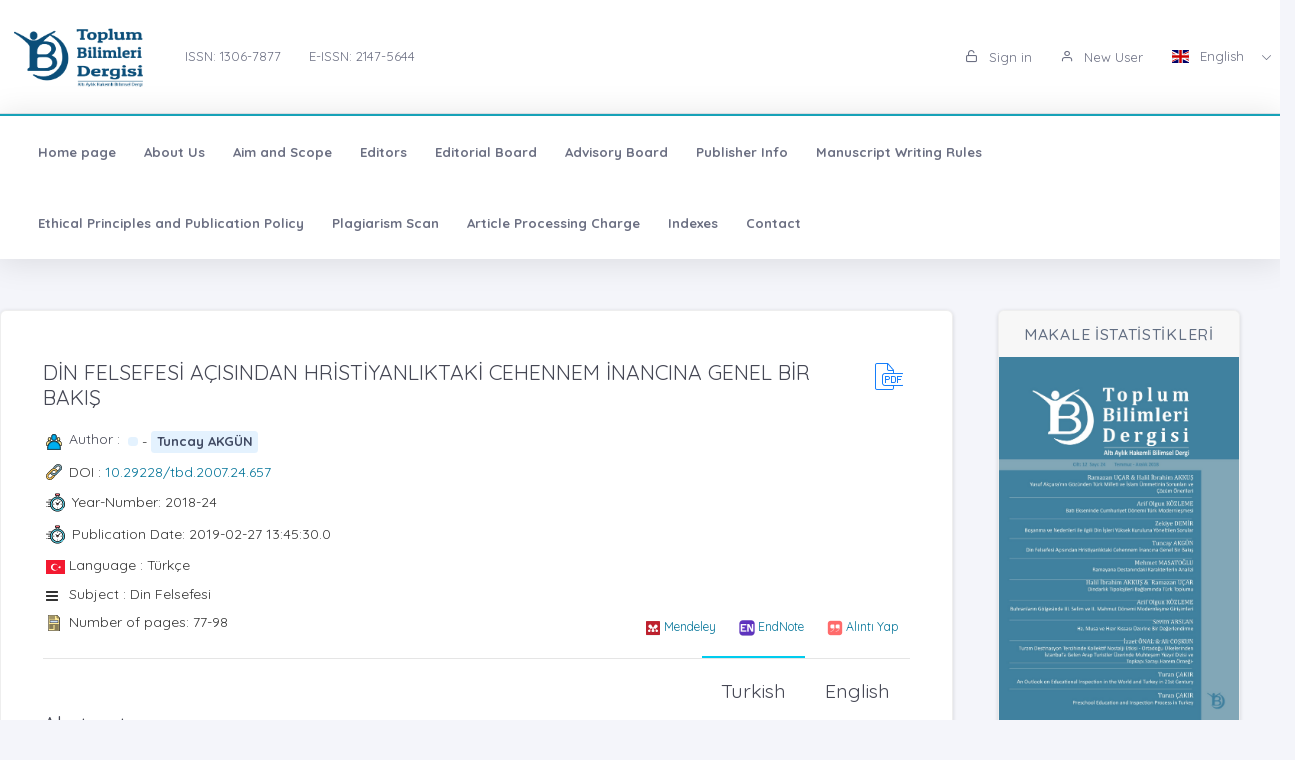

--- FILE ---
content_type: text/html;charset=UTF-8
request_url: https://toplumbilimleri.com/?mod=makale_tr_ozet&makale_id=657
body_size: 18502
content:








































<!DOCTYPE html>
<html lang="tr">
    
    
    
    



                                

                                                                
                                
                                 
                                <head>
                                    <meta name="viewport" content="width=device-width, initial-scale=1.0, user-scalable=0, minimal-ui">

                                       <meta name="title" content="Toplum Bilimleri Dergisi"/>  
                                     
                                     
                                      <meta name="description" content="Toplum Bilimleri Dergisi"/> 
                                    <meta name="title" content="Toplum Bilimleri Dergisi"/>
                                    <meta name="author" content="Doç. Dr. Hüsamettin KARATAŞ <br/>Prof. Dr. İhsan ÇAPCIOĞLU    & Dr. Emrah YAVUZ <br/>Dr. Necmiye DURMUŞ"/>
                                <title>Toplum Bilimleri Dergisi</title>
                                <link rel="icon" sizes="144x144"  href="/dergiler/toplum_bilimleri_dergisi_logo.png"></link>
                                



















<link rel="schema.DCTERMS" href="http://purl.org/dc/terms/" />
<link rel="schema.DC" href="http://purl.org/dc/elements/1.1/" />


<meta name="citation_journal_title" content="Toplum Bilimleri Dergisi" />
 



<meta name="citation_link" content="https://toplumbilimleri.com/GoogleScholarPDF/toplumbilimleri/cacf330d-3ea7-4a06-a541-d7a28b75fbfe.pdf" />  


<meta name="citation_author" content="Tuncay AKGÜN" /> 
   

<meta name="citation_title" content="DİN FELSEFESİ AÇISINDAN HRİSTİYANLIKTAKİ CEHENNEM İNANCINA GENEL BİR BAKIŞ" />



<meta name="citation_abstract" content="Yahudilik, Hristiyanlık ve İslam gibi teistik dinler arasında gerek inanç esasları gerekse Tanrı anlayışı açısından bazı önemli farklar olmasına rağmen, Tanrı’nın birçok sıfatında, cehennemin varlığı ve orada çekilecek ceza konusunda görüş birliği olduğunu görürüz. Konumuzu ilgilendiren bu sıfatlar Tanrı’nın Kâdir-i Mutlak, Mutlak Adalet sahibi, Mutlak Âlim, Salt İyi, Merhamet sahibi Ebedi olması sıfatlarıdır. Fakat cehennemin teolojik tasvirlerini bu sıfatlara sahip bir varlık ile beraber düşündüğümüzde ortaya bazı problemlerin çıktığı açıktır. Çünkü bir dindar için tanrısal iyilik sadece dünyevi iyilik şeklinde algılanmaz. O, bu iyiliği metafizik ve aşkın bir tarzda da anlayarak onun anlam içeriğini çok daha farklı ve geniş tutabilir. Aynı şeyler adalet sıfatı için de söylenebilir. Tanrısal adalet sadece "göze göz dişe diş" şeklindeki eşitlikçi ve dengeleyici bir hukuk ilkesi olarak yorumlanmayabilir. Yine bazılarına göre merhametli bir Tanrı tasavvuru ile cehennemdeki korkunç işkenceler ve hem de bunların ebedi olarak yaşanacak olması Tanrı’nın merhamet sıfatı ile ilgili bazı sorunları beraberinde taşıyabilir. Ebedi cehennem inancı ile ilgili bazı teolog ve kelamcılar Allah dışında hiç bir varlığın bâki kalma vasfına haiz olamayacağı itirazını dile getirmişlerdir. Nasıl ki ezelde hiçbir şey Zât-ı Bârî ile beraber değildi ise, ebedde de böyle olacak, Allah’tan gayrı bir mevcut bulunmayacaktır." /> 



<meta name="citation_publication_date" content="2024-08-29" />   
<meta name="citation_volume" content="" />
<meta name="citation_issue" content="24" />

<meta name="citation_firstpage" content="77" />
<meta name="citation_lastpage" content="98" />
   

<meta name="citation_doi" content="10.29228/tbd.2007.24.657" />

<meta name="citation_issn" content="1306-7877" />
<meta name="citation_abstract_html_url" content="https://toplumbilimleri.com/?mod=makale_tr_ozet&makale_id=657" />

<meta name="citation_language" content="tr" />


<meta name="citation_keywords" content="Hristiyanlık, Teizm, Cehennem, Din Felsefesi, Tanrı, Adalet, İyilik, Merhamet, Sevgi." />
  
<meta name="private_journal_info" content="https://toplumbilimleri.com/files/toplumbilimleri/12ed7cda-cae2-4a3d-8277-adbd97e8f95a04%20Makale%20-%20Tuncay%20AKGUN.pdf" />
<meta name="citation_pdf_url" content="https://toplumbilimleri.com/GoogleScholarPDF/toplumbilimleri/cacf330d-3ea7-4a06-a541-d7a28b75fbfe.pdf" />



<meta name="DC.Title" content="DİN FELSEFESİ AÇISINDAN HRİSTİYANLIKTAKİ CEHENNEM İNANCINA GENEL BİR BAKIŞ" />




<meta name="DCTERMS.abstract" content="Yahudilik, Hristiyanlık ve İslam gibi teistik dinler arasında gerek inanç esasları gerekse Tanrı anlayışı açısından bazı önemli farklar olmasına rağmen, Tanrı’nın birçok sıfatında, cehennemin varlığı ve orada çekilecek ceza konusunda görüş birliği olduğunu görürüz. Konumuzu ilgilendiren bu sıfatlar Tanrı’nın Kâdir-i Mutlak, Mutlak Adalet sahibi, Mutlak Âlim, Salt İyi, Merhamet sahibi Ebedi olması sıfatlarıdır. Fakat cehennemin teolojik tasvirlerini bu sıfatlara sahip bir varlık ile beraber düşündüğümüzde ortaya bazı problemlerin çıktığı açıktır. Çünkü bir dindar için tanrısal iyilik sadece dünyevi iyilik şeklinde algılanmaz. O, bu iyiliği metafizik ve aşkın bir tarzda da anlayarak onun anlam içeriğini çok daha farklı ve geniş tutabilir. Aynı şeyler adalet sıfatı için de söylenebilir. Tanrısal adalet sadece "göze göz dişe diş" şeklindeki eşitlikçi ve dengeleyici bir hukuk ilkesi olarak yorumlanmayabilir. Yine bazılarına göre merhametli bir Tanrı tasavvuru ile cehennemdeki korkunç işkenceler ve hem de bunların ebedi olarak yaşanacak olması Tanrı’nın merhamet sıfatı ile ilgili bazı sorunları beraberinde taşıyabilir. Ebedi cehennem inancı ile ilgili bazı teolog ve kelamcılar Allah dışında hiç bir varlığın bâki kalma vasfına haiz olamayacağı itirazını dile getirmişlerdir. Nasıl ki ezelde hiçbir şey Zât-ı Bârî ile beraber değildi ise, ebedde de böyle olacak, Allah’tan gayrı bir mevcut bulunmayacaktır."/>



<meta name="DC.Source" content="Toplum Bilimleri Dergisi" />

<meta name="DC.date" content="2018" />
<meta name="DC.Source.Issue" content="24" />
<meta name="DC.Source.URI" content="https://toplumbilimleri.com/" />
<meta name="DC.Source.Volume" content="" />
<meta name="DC.Type" content="Article" />

<meta name="DC.Type.articleType" content="Araştırma" />




<meta name="DC.Creator.PersonalName" content="Tuncay AKGÜN" /> 
 
<meta name="DC.Identifier" content="cacf330d-3ea7-4a06-a541-d7a28b75fbfe" />



<meta name="DC.Identifier.pageNumber" content="77-98" />



<meta name="DC.Identifier.DOI" content="10.29228/tbd.2007.24.657" />



<meta name="DC.Identifier.URI" content="https://toplumbilimleri.com/GoogleScholarPDF/toplumbilimleri/cacf330d-3ea7-4a06-a541-d7a28b75fbfe.pdf" />



<meta name="DC.language" content="tr" />
<meta name="DC.Language" content="tr" />










  

<meta http-equiv="Content-Type" content="text/html; charset=UTF-8">
<meta http-equiv="X-UA-Compatible" content="IE=edge">

<link  rel="stylesheet" href="https://fonts.googleapis.com/css?family=Open+Sans:300,300i,400,400i,600,600i,700,700i%7CQuicksand:300,400,500,700"/>
<link rel="stylesheet" type="text/css" href="app-assets/css/vendors.css"/>
<link rel="stylesheet" type="text/css" href="app-assets/vendors/css/ui/prism.min.css"/>
<link rel="stylesheet" type="text/css" href="app-assets/css/app.css"/>
<link rel="stylesheet" type="text/css" href="app-assets/css/core/menu/menu-types/vertical-menu.css"/>
<link rel="stylesheet" type="text/css" href="app-assets/css/core/colors/palette-gradient.css"/>
<link rel="stylesheet" type="text/css" href="app-assets/css/pages/timeline.css"/>
<link rel="stylesheet" type="text/css" href="app-assets/css/components.min.css"/>
<link rel="stylesheet" type="text/css" href="dist-assets/css/style.css"/>  




<style>
    html body {
        background-color: rgb(244, 245, 250) !important;
    }
    .colorset-border-top  {
        border-top: 2px solid!important;
        border-top-color: rgb(23, 162, 184)!important;
    }

    .colorset-c  {
        color: rgb(23, 162, 184) !important;
    }

    .colorset-bbc  {
        border-bottom-color: rgb(23, 162, 184)!important;
    }

    .colorset-bg  {
        background-color: rgb(23, 162, 184) !important;
    }

    .colorset-bl li.list-group-item:hover,.colorset-bl li.list-group-item.active{
        border-left: 2px solid rgb(23, 162, 184)!important;
    }

    .nav.nav-tabs.nav-linetriangle .nav-item a.nav-link.active:focus {
        color: rgb(23, 162, 184)!important;
    }
    .nav.nav-tabs.nav-linetriangle .nav-item a.nav-link.active {
        color: rgb(23, 162, 184)!important;
        border-bottom-color: rgb(23, 162, 184)!important;
    }
    .nav.nav-tabs.nav-linetriangle .nav-item a.nav-link.active:before {
        border-top-color: rgb(23, 162, 184)!important;
    }
    .navbar-belt{
        
        background-color: rgb(255, 255, 255) !important;   
        

    }
    .navbar-container{  
        
        background-color: rgb(255, 255, 255) !important;
        

    }.card{
        
        background-color: rgb(255, 255, 255) !important;
        

    }
    #genel-menu{
        
        color: #007398 !important;
        
    }
    #genel-menu a{
        
        color: #007398 !important;
        
    }
    #islemler-menusu{
        
        color: #007398 !important;
        
    }
    #islemler-menusu a{
        
        color: #007398 !important;
        
    }

    #navbar-sabit a{
        

        color: #6b6f82 !important;
        
    }




    .brand-with{
        max-width: 300px;
        max-height: 60px;
    }

    .logo{
        padding: 2rem;
    }

    .logo img{
        width: 35%;
        margin:0;
    }
</style>   





                                </head>
                                

                                <body class="horizontal-layout horizontal-menu horizontal-menu-padding 2-columns menu-expanded" data-open="click" data-menu="horizontal-menu" data-col="2-columns">

                                    

                     
                                    
                                <div id="ust-panel" class="mh15">
                                    <!--UST PANEL MODULLERİ BURAYA INCLUDE EDİLECEK-->
                                    

                                    
                                    










<nav class="header-top header-navbar navbar-expand-md navbar navbar-with-menu navbar-light navbar-border navbar-shadow" id="navbar-login-ile">
    <div class="navbar-wrapper">
        <div class="navbar-container content ml0">
            <div class="collapse navbar-collapse show" id="navbar-mobile">
                <ul class="nav navbar-nav mr-auto float-right">
                    
                    <li class="nav-item">
                        <a href="index.jsp" class="navbar-brand nav-link">
                            
                                
                                
                                <img class="brand-with" src="/dergiler/toplum_bilimleri_dergisi_logo.png" />
                                
                                
                                
                                
                                
                                
                                 
                                
                                

                        </a>
                    </li>
                                
                               

                                  <li class="nav-item d-flex flex-wrap align-content-around"> <a href="#" class="nav-link" > ISSN:  1306-7877</a></li> 
                               <li class="nav-item d-flex flex-wrap align-content-around"> <a href="#" class="nav-link">E-ISSN: 2147-5644</a></li>
                </ul>
                                 
                
                
                
                
                
                
                  
                  
                  
                  
                     
                  
                   
                  
                  
                
                
                <ul class="nav navbar-nav float-right">
                    
                    <li class="nav-item">
                        
                        
                        <a href="dergi.jsp" class="nav-link"><i class="ft-unlock"></i> Sign in </a>
                        
                        
                        

                    </li>
                    <li class="nav-item">
                        
                         <a href="?mod=register" class="nav-link"><i class="ft-user"></i>  New User  </a>
                        
                        
                       </li>
                        
                        
                         <li class="dropdown dropdown-language nav-item">
                        <a id="dropdown-active-item" href="#" data-toggle="dropdown" aria-haspopup="true" aria-expanded="false" class="dropdown-toggle nav-link">      <i  class="flag-icon flag-icon-gb"></i> English <i class="caret"></i>      </a>
                        
                        <div aria-labelledby="dropdown-flag" class="dropdown-menu dropdown-menu-right">
                            
                            
                            <a href="?modul=header.jsp&lang=tr" class="dropdown-item" data-lng="es"><i class="flag-icon flag-icon-tr"></i> Turkish </a>
                            
                            
                            
                            

                            
                            
                            
                            <a href="?modul=header.jsp&lang=eng"  class="dropdown-item active" data-lng="en"><i class="flag-icon flag-icon-gb"></i> English  </a>
                            
                            
                            

                            
                              
                        </div>
                        
                         
                    </li>
                    
                        
                   
                </ul>
            </div>
        </div>
    </div>
</nav>
                        
                
                      
                                    
                                    











<style>
    .dropdown-menu,
    .navbar-light .navbar-nav li{
        z-index: 99999;
    }
   
    ul.dropdown-menu.first-hr hr:first-of-type {
    display: none;
}
    ul.dropdown-menu.first-hr li:first-of-type {
   padding-top: .5rem;
}
</style>


<nav class="main-menu-content navbar-fixed" id="navbar-sabit" style="font-weight: bold!important; ">
    <div class="navbar-belt header-navbar navbar-expand-sm navbar navbar-with-menu navbar-light navbar-shadow border-grey border-lighten-2 colorset-border-top">
        <div class="navbar-wrapper">
            <div class="navbar-header w0">
                <ul class="nav navbar-nav mr-auto">
                    <li class="nav-item d-md-none float-right"><a data-toggle="collapse" data-target="#navbar-mobile10" class="nav-link open-navbar-container"><i class="la la-angle-double-down pe-2x icon-rotate-right"></i></a></li>
                </ul>
            </div>
            <div class="navbar-container content ml0">
                <div id="navbar-mobile10" class="collapse navbar-collapse">


                    <ul class="nav navbar-nav mr-auto">
                        <li class="nav-item"><a class="nav-link disabled" href="/index.jsp">Home page</a></li>
                            


                        <li class="nav-item"><a class="nav-link disabled" href="?mod=sayfabilgi&sayfa_alias=About Us">About Us</a></li>
                            
                        


                        <li class="nav-item"><a class="nav-link disabled" href="?mod=sayfabilgi&sayfa_alias=Aim and Scope">Aim and Scope</a></li>
                            
                        


                        <li class="nav-item"><a class="nav-link disabled" href="?mod=sayfabilgi&sayfa_alias=Editors">Editors</a></li>
                            
                        


                        <li class="nav-item"><a class="nav-link disabled" href="?mod=sayfabilgi&sayfa_alias=Editorial Board">Editorial Board</a></li>
                            
                        


                        <li class="nav-item"><a class="nav-link disabled" href="?mod=sayfabilgi&sayfa_alias=Advisory Board">Advisory Board</a></li>
                            
                        


                        <li class="nav-item"><a class="nav-link disabled" href="?mod=sayfabilgi&sayfa_alias=Publisher Info">Publisher Info</a></li>
                            
                        


                        <li class="nav-item"><a class="nav-link disabled" href="?mod=sayfabilgi&sayfa_alias=Manuscript Writing Rules">Manuscript Writing Rules</a></li>
                            
                        


                        <li class="nav-item"><a class="nav-link disabled" href="?mod=sayfabilgi&sayfa_alias=Ethical Principles and Publication Policy">Ethical Principles and Publication Policy</a></li>
                            
                        


                        <li class="nav-item"><a class="nav-link disabled" href="?mod=sayfabilgi&sayfa_alias=Plagiarism Scan">Plagiarism Scan</a></li>
                            
                        


                        <li class="nav-item"><a class="nav-link disabled" href="?mod=sayfabilgi&sayfa_alias=Article Processing Charge">Article Processing Charge</a></li>
                            
                        


                        <li class="nav-item"><a class="nav-link disabled" href="?mod=sayfabilgi&sayfa_alias=Indexes">Indexes</a></li>
                            
                        
                        
                        
                            
                        <li class="nav-item"><a class="nav-link disabled" href="?mod=iletisim"> Contact  </a></li>
                    </ul>


                    <ul class="nav navbar-nav float-right">
                        
                    </ul>
                </div>
            </div>
        </div>
    </div>
</nav>
                                    
                                    

                                </div> 
                               
                                  

                                

                                



                                
                                

                                
                                <div class="row mt-2">
                                    































<!DOCTYPE html>
<style>
    .dropdown-menu, .navbar-light .navbar-nav li{
        z-index: 99 !important;
    }
    .share-box {
    background: #fff;
    border-radius: 8px;
    box-shadow: 0 2px 6px rgba(0,0,0,0.1);
    max-width: 300px;
    margin: 20px auto;
    padding: 15px;
    text-align: center;
}

.share-title {
    font-size: 16px;
    font-weight: bold;
    margin-bottom: 10px;
    color: #6c757d;
    letter-spacing: 1px;
}

.share-buttons {
    display: flex;
    justify-content: center;
    gap: 10px;
    flex-wrap: wrap;
}

.share-btn {
    display: flex;
    align-items: center;
    justify-content: center;
    width: 42px;
    height: 42px;
    border-radius: 6px;
    transition: transform 0.2s ease;
}

.share-btn img {
    width: 20px;
    height: 20px;
}

.share-btn:hover {
    transform: scale(1.1);
}

</style>








                                                                                                                        
                                                                                                                        <script src="js/popper.min.js"></script>
                                                                                                                        <script src="js/bootstrap.min.js"></script>
                                                                                                                        <script src="js/customJs.js"></script>

                                                                                                                        <script src="https://code.highcharts.com/highcharts.js"></script>
                                                                                                                        <script src="https://code.highcharts.com/modules/exporting.js"></script>
                                                                                                                        <script src="https://code.highcharts.com/modules/export-data.js"></script>


                                                                                                                        



                                                                                                                        



                                                                                                                        <style>
                                                                                                                            p{

                                                                                                                                color: #333333 !important;
                                                                                                                            }
                                                                                                                        </style>

                                                                                                                        
                                                                                                                        

                                                                                                                        <script>
                                                                                                                            $('title').text('DİN FELSEFESİ AÇISINDAN HRİSTİYANLIKTAKİ CEHENNEM İNANCINA GENEL BİR BAKIŞ (A General Overview on the Christianity's Belief in Hell on the Basis of the Religion Philosophy) -    -Tuncay AKGÜN | Toplum Bilimleri Dergisi');
                                                                                                                                $('meta[name="title"]').attr('content', "DİN FELSEFESİ AÇISINDAN HRİSTİYANLIKTAKİ CEHENNEM İNANCINA GENEL BİR BAKIŞ (A General Overview on the Christianity's Belief in Hell on the Basis of the Religion Philosophy) -     -Tuncay AKGÜN| Toplum Bilimleri Dergisi");
                                                                                                                                    $('meta[name="keywords"]').attr('content', "Toplum Bilimleri Dergisi ( Journal of Social Sciences   )  ,  Hristiyanlık, Teizm, Cehennem, Din Felsefesi, Tanrı, Adalet, İyilik, Merhamet, Sevgi.");
                                                                                                                                        $('meta[name="description"]').attr('content', " Yahudilik, Hristiyanlık ve İslam gibi teistik dinler arasında gerek inanç esasları gerekse Tanrı anlayışı açısından bazı önemli farklar olmasına rağmen, Tanrı’nın birçok sıfatında, cehennemin varlığı ve orada çekilecek ceza konusunda görüş birliği olduğunu görürüz. Konumuzu ilgilendiren bu sıfatlar Tanrı’nın Kâdir i Mutlak, Mutlak Adalet sahibi, Mutlak Âlim, Salt İyi, Merhamet sahibi Ebedi olması sıfatlarıdır. Fakat cehennemin teolojik tasvirlerini bu sıfatlara sahip bir varlık ile beraber düşündüğümüzde ortaya bazı problemlerin çıktığı açıktır. Çünkü bir dindar için tanrısal iyilik sadece dünyevi iyilik şeklinde algılanmaz. O, bu iyiliği metafizik ve aşkın bir tarzda da anlayarak onun anlam içeriğini çok daha farklı ve geniş tutabilir. Aynı şeyler adalet sıfatı için de söylenebilir. Tanrısal adalet sadece göze göz dişe diş şeklindeki eşitlikçi ve dengeleyici bir hukuk ilkesi olarak yorumlanmayabilir. Yine bazılarına göre merhametli bir Tanrı tasavvuru ile cehennemdeki korkunç işkenceler ve hem de bunların ebedi olarak yaşanacak olması Tanrı’nın merhamet sıfatı ile ilgili bazı sorunları beraberinde taşıyabilir. Ebedi cehennem inancı ile ilgili bazı teolog ve kelamcılar Allah dışında hiç bir varlığın bâki kalma vasfına haiz olamayacağı itirazını dile getirmişlerdir. Nasıl ki ezelde hiçbir şey Zât ı Bârî ile beraber değildi ise, ebedde de böyle olacak, Allah’tan gayrı bir mevcut bulunmayacaktır.");
                                                                                                                        </script>
                                                                                                                        <link rel="stylesheet" href="https://stackpath.bootstrapcdn.com/font-awesome/4.7.0/css/font-awesome.min.css"
                                                                                                                              integrity="sha384-wvfXpqpZZVQGK6TAh5PVlGOfQNHSoD2xbE+QkPxCAFlNEevoEH3Sl0sibVcOQVnN" crossorigin="anonymous"></link>
                                                                                                                        <link href="../css/tabmenu.css" rel="stylesheet" type="text/css"/>
                                                                                                                        <link href="../css/card.css" rel="stylesheet" type="text/css"/>
                                                                                                                        <div class="mt-2"></div>

                                                                                                                        <div class="container-fluid">
                                                                                                                            <div class="row">
                                                                                                                                <div class="col-lg-9 col-md-7">
                                                                                                                                    <div class="row justify-content-center">
                                                                                                                                        <div class="col-lg-12">
                                                                                                                                            <div class="card">
                                                                                                                                                <div class="card-body">
                                                                                                                                                    <div class="media-list media-bordered">
                                                                                                                                                        <div class="media">
                                                                                                                                                            <div class="media-body">
                                                                                                                                                                <div class="d-flex">
                                                                                                                                                                    <div class="w-100">
                                                                                                                                                                        <h3 class="text-dark mt05" id="baslik" style="margin-right: 5px;"> DİN FELSEFESİ AÇISINDAN HRİSTİYANLIKTAKİ CEHENNEM İNANCINA GENEL BİR BAKIŞ
                                                                                                                                                                        </h3>

                                                                                                                                                                    </div>
                                                                                                                                                                     

                                                                                                                                                                    <div class="col-md-offset-5" style="padding: 5px;"> 
                                                                                                                                                                        
                                                                                                                                                                        <a target="_blank" href="?mod=tammetin&makaleadi=&makaleurl=12ed7cda-cae2-4a3d-8277-adbd97e8f95a04 Makale - Tuncay AKGUN.pdf&key=657">
                                                                                                                                                                            <div class="svg pdf"></div>
                                                                                                                                                                        </a> 
                                                                                                                                                                        
                                                                                                                                                                    </div>
                                                                                                                                                                </div>


                                                                                                                                                                <div class="pt-1"></div>

                                                                                                                                                                <div>

                                                                                                                                                                    <div class="d-flex mb05">
                                                                                                                                                                        <div class="svg-small user mr05 "></div>
                                                                                                                                                                        <h6>Author : &nbsp;</h6>
                                                                                                                                                                        
                                                                                                                                                                        <p id="yazar"></p>
                                                                                                                                                                    </div>
                                                                                                                                                                    
                                                                                                                                                                    <div class="d-flex mb05">
                                                                                                                                                                        <div class="svg-small link mr05"></div>
                                                                                                                                                                        <div class="flex-shrink-0s  auto-align">DOI : <a href="http://dx.doi.org/10.29228/tbd.2007.24.657" target="_blank">10.29228/tbd.2007.24.657</a></div>

                                                                                                                                                                    </div>
                                                                                                                                                                                                                 

                                                                                                                                                                    
                                                                                                                                                                    <div class="d-flex mb05" style="margin-left: -0.5px;">
                                                                                                                                                                        <div class="svg-small2 time mr05"></div>
                                                                                                                                                                        <div class="flex-shrink-0s auto-align">Year-Number: 2018-24 </div>
                                                                                                                                                                    </div>
                                                                                                                                                                    
                                                                                                                                                                    
                                                                                                                                                                    <div class="d-flex mb05" style="margin-left: -0.5px;">
                                                                                                                                                                        <div class="svg-small2 time mr05"></div>
                                                                                                                                                                        <div class="flex-shrink-0s auto-align">Publication Date: 2019-02-27 13:45:30.0 </div>
                                                                                                                                                                    </div>
                                                                                                                                                                    
                                                                                                                                                                    <div class="d-flex mb05">
                                                                                                                                                                        <div class="svg-small mr05"><i class="flag-icon flag-icon-tr"></i></div>
                                                                                                                                                                        <div class="flex-shrink-0s  auto-align">Language : Türkçe</div>

                                                                                                                                                                    </div>

                                                                                                                                                                    <div class="d-flex mb05">
                                                                                                                                                                        <div class="svg-small mr05"><i class="fa fa-bars"></i></div>
                                                                                                                                                                        <div class="flex-shrink-0s  auto-align">Subject : Din Felsefesi</div>

                                                                                                                                                                    </div>

                                                                                                                                                                    <div class="d-flex mb05">
                                                                                                                                                                        <div class="svg-small article mr05"></div>
                                                                                                                                                                        <div class="flex-shrink-0s auto-align" style="margin-top: -0px;">Number of pages:  77-98 </div>
                                                                                                                                                                        <a style="margin-left: auto" title="Mendeley" class="btn btn-sm article-tool" href="javascript:document.getElementsByTagName('body')[0].appendChild(document.createElement('script')).setAttribute('src','https://www.mendeley.com/minified/bookmarklet.js');">
                                                                                                                                                                            <img src="../assets/icons_and_images/mendeley.ico.png" width="16">
                                                                                                                                                                                <span class="d-none d-md-inline">Mendeley</span></a>
                                                                                                                                                                        <a  class="btn btn-sm article-tool" title="EndNote" href="javascript:var%20obj=document.getElementsByTagName(%22head%22)[0];var%20scripts=obj.getElementsByTagName(%22SCRIPT%22);var%20flag=0;var%20ENW_HOST=%22%22;var%20httpPort=%27:80%27;var%20httpsPort=%27:443%27;var%20protocol=location.protocol;if(%20protocol.match(/https:/)%20&amp;&amp;%20(navigator.userAgent.indexOf(%22Trident/7.0%22)%20>%200%20||%20navigator.userAgent.indexOf(%22Trident/8.0%22)%20>%200%20||%20navigator.userAgent.indexOf(%22Edge/%22)%20>%200))%20{ENW_HOST=%27http://www.myendnoteweb.com%27+httpPort;}else%20{var%20port=protocol.match(/https:/)?httpsPort:httpPort;ENW_HOST=protocol+%27//www.myendnoteweb.com%27+port;}for(i=0;i<scripts.length;i++)%20{if(scripts[i].src.match(/bookmarklet.js/))%20{flag=1;break;}}if(this.disabled%20==%20undefined%20&amp;&amp;%20flag==0)%20{this.disabled%20=%20true;try{var%20x=document.createElement(%27SCRIPT%27);x.type=%27text/javascript%27;x.src=ENW_HOST+%27/Download/public/bookmarklet.js?%27+(new%20Date().getTime()/100000);document.getElementsByTagName(%27head%27)[0].appendChild(x);}catch(e){console.log(e);};}this.disabled%20=%20undefined;void(0)">
                                                                                                                                                                            <img src="../assets/icons_and_images/endnote2.ico" width="16"> <span class="d-none d-md-inline">EndNote</span></a>
                                                                                                                                                                        <a  class="btn btn-sm article-tool" href="#" id="modalToggle">
                                                                                                                                                                            <img src="../assets/icons_and_images/quote.png" width="16"> <span class="d-none d-md-inline">Alıntı Yap</span></a>
                                                                                                                                                                    </div>


                                                                                                                                                                    <div>
                                                                                                                                                                        <div class="tab_container ">

                                                                                                                                                                            <input id="tab2" type="radio" name="tabs">
                                                                                                                                                                                <label for="tab2" id="ingilizce" ><span > 
                                                                                                                                                                                        English
                                                                                                                                                                                    </span></label>

                                                                                                                                                                                <input id="tab1" type="radio" name="tabs">
                                                                                                                                                                                    <label for="tab1" id="türkce" ><span>
                                                                                                                                                                                            Turkish
                                                                                                                                                                                        </span></label>
                                                                                                                                                                                    <hr>


                                                                                                                                                                                    <section id="content1" class="tab-content">
                                                                                                                                                                                        <h3 style="margin-top:-20px;"> Abstract</h3>
                                                                                                                                                                                        <p class="text-justify" id="ozet">
                                                                                                                                                                                            Yahudilik, Hristiyanlık ve İslam gibi teistik dinler arasında gerek inanç esasları gerekse Tanrı anlayışı açısından bazı önemli farklar olmasına rağmen, Tanrı’nın birçok sıfatında, cehennemin varlığı ve orada çekilecek ceza konusunda görüş birliği olduğunu görürüz. Konumuzu ilgilendiren bu sıfatlar Tanrı’nın Kâdir-i Mutlak, Mutlak Adalet sahibi, Mutlak Âlim, Salt İyi, Merhamet sahibi Ebedi olması sıfatlarıdır. Fakat cehennemin teolojik tasvirlerini bu sıfatlara sahip bir varlık ile beraber düşündüğümüzde ortaya bazı problemlerin çıktığı açıktır. Çünkü bir dindar için tanrısal iyilik sadece dünyevi iyilik şeklinde algılanmaz. O, bu iyiliği metafizik ve aşkın bir tarzda da anlayarak onun anlam içeriğini çok daha farklı ve geniş tutabilir. Aynı şeyler adalet sıfatı için de söylenebilir. Tanrısal adalet sadece "göze göz dişe diş" şeklindeki eşitlikçi ve dengeleyici bir hukuk ilkesi olarak yorumlanmayabilir. Yine bazılarına göre merhametli bir Tanrı tasavvuru ile cehennemdeki korkunç işkenceler ve hem de bunların ebedi olarak yaşanacak olması Tanrı’nın merhamet sıfatı ile ilgili bazı sorunları beraberinde taşıyabilir. Ebedi cehennem inancı ile ilgili bazı teolog ve kelamcılar Allah dışında hiç bir varlığın bâki kalma vasfına haiz olamayacağı itirazını dile getirmişlerdir. Nasıl ki ezelde hiçbir şey Zât-ı Bârî ile beraber değildi ise, ebedde de böyle olacak, Allah’tan gayrı bir mevcut bulunmayacaktır.
                                                                                                                                                                                        </p>        
                                                                                                                                                                                        <div>
                                                                                                                                                                                            <h3 class="pt-1">Keywords</h3>
                                                                                                                                                                                            <p class="text-justify" id="tr_kelime"></p>                                    
                                                                                                                                                                                        </div>
                                                                                                                                                                                    </section>



                                                                                                                                                                                    <section id="content2" class="tab-content">
                                                                                                                                                                                        <h3 style="margin-top:-20px;"> Abstract</h3>
                                                                                                                                                                                        <p class="text-justify" id="ozet">
                                                                                                                                                                                            Although there are some important differences between the theological religions such as Judaism, Christianity and Islam, both in terms of faith rudiments and God understanding, we see that there is a consensus in many of God's attributes and about the existence of hell and the punishment in hell.1 These attributes which concern our subject are God being Omnipotent, Absolute Justice, Absolute Wise, Pure Good, Mercy, Eternal. But when we consider the theological depictions of hell together with an entity with these attributes, it is clear that some problems occur. For a religionist, deific goodness is not only perceived as secular goodness. By understanding this kindness metaphysically and transcendently, He can keep its meaning much more diverse and wide. The same can be said fort he attribute ‘justice’. Deific justice may not only be interpreted as an equitable and balancing law principle in the form of "an ey efor an eye and a tooth for a tooth". Again, according to some, with a compassionate God vision, the terrible tortures in the hell, and their eternal living, may arise some problems about God's compassion. Some theologians hell have expressed the objection that no entity other than Allah can be vested with being everlasting, related to the belief about eternal hell faith. Just as nothing had ever been with Supreme Being in preeternity, it would be so in post eternity, and there would be no existence except Allah.
                                                                                                                                                                                        </p>        
                                                                                                                                                                                        <div>
                                                                                                                                                                                            <h3 class="pt-1">Keywords</h3>
                                                                                                                                                                                            <p class="text-justify" id="ing_kelime"></p>                                    
                                                                                                                                                                                        </div>
                                                                                                                                                                                    </section>
                                                                                                                                                                                    </div>


                                                                                                                                                                                    </div>



                                                                                                                                                                                    <div id="modal" class="modal fade bd-example-modal-lg" tabindex="-1" role="dialog" aria-labelledby="myLargeModalLabel" aria-hidden="true" style="top: 19%;">
                                                                                                                                                                                        <div class="modal-dialog modal-lg">
                                                                                                                                                                                            <div class="modal-content">
                                                                                                                                                                                                <div class="modal-header">
                                                                                                                                                                                                    <h5 class="modal-title" id="wizard-title">Quote Artwork</h5>
                                                                                                                                                                                                    <button type="button" class="close" data-dismiss="modal" aria-label="Close">
                                                                                                                                                                                                        <span aria-hidden="true">&times;</span>
                                                                                                                                                                                                    </button>
                                                                                                                                                                                                </div>
                                                                                                                                                                                                <div class="modal-body">
                                                                                                                                                                                                    <ul class="nav nav-tabs" id="myTab" role="tablist">
                                                                                                                                                                                                        <li class="nav-item">
                                                                                                                                                                                                        <a class="nav-link active" data-toggle="tab" href="#infoPanel" role="tab">Bibtex</a>
                                                                                                                                                                                                        <li>
                                                                                                                                                                                                        <li class="nav-item">
                                                                                                                                                                                                        <a class="nav-link" data-toggle="tab" href="#placementPanel" role="tab">ACM</a>
                                                                                                                                                                                                        <li>
                                                                                                                                                                                                        <li class="nav-item">
                                                                                                                                                                                                        <a class="nav-link" data-toggle="tab" href="#schedulePanel" role="tab">APA</a>
                                                                                                                                                                                                        <li>
                                                                                                                                                                                                        <li class="nav-item">
                                                                                                                                                                                                        <a class="nav-link" data-toggle="tab" href="#ChicagoPanel" role="tab">Chicago</a>
                                                                                                                                                                                                        <li>
                                                                                                                                                                                                        <li class="nav-item">
                                                                                                                                                                                                        <a class="nav-link" data-toggle="tab" href="#CSEPanel" role="tab">CSE</a>
                                                                                                                                                                                                        <li>
                                                                                                                                                                                                        <li class="nav-item">
                                                                                                                                                                                                        <a class="nav-link" data-toggle="tab" href="#MLAPanel" role="tab">MLA</a>
                                                                                                                                                                                                        <li>
                                                                                                                                                                                                        <li class="nav-item">
                                                                                                                                                                                                        <a class="nav-link" data-toggle="tab" href="#AMAPanel" role="tab">AMA</a>
                                                                                                                                                                                                        <li>


                                                                                                                                                                                                        <li class="nav-item">
                                                                                                                                                                                                        <a class="nav-link" data-toggle="tab" href="#reviewPanel" role="tab">Diğerleri</a>
                                                                                                                                                                                                        <li>
                                                                                                                                                                                                        </ul>

                                                                                                                                                                                                        <div class="tab-content mt-2">
                                                                                                                                                                                                        <div class="tab-pane fade show active" id="infoPanel" role="tabpanel">
                                                                                                                                                                                                        
                                                                                                                                                                                                        @article{2018,title={DİN FELSEFESİ AÇISINDAN HRİSTİYANLIKTAKİ CEHENNEM İNANCINA GENEL BİR BAKIŞ},abstractNode={Yahudilik, Hristiyanlık ve İslam gibi teistik dinler arasında gerek inanç esasları gerekse Tanrı anlayışı açısından bazı önemli farklar olmasına rağmen, Tanrı’nın birçok sıfatında, cehennemin varlığı ve orada çekilecek ceza konusunda görüş birliği olduğunu görürüz. Konumuzu ilgilendiren bu sıfatlar Tanrı’nın Kâdir-i Mutlak, Mutlak Adalet sahibi, Mutlak Âlim, Salt İyi, Merhamet sahibi Ebedi olması sıfatlarıdır. Fakat cehennemin teolojik tasvirlerini bu sıfatlara sahip bir varlık ile beraber düşündüğümüzde ortaya bazı problemlerin çıktığı açıktır. Çünkü bir dindar için tanrısal iyilik sadece dünyevi iyilik şeklinde algılanmaz. O, bu iyiliği metafizik ve aşkın bir tarzda da anlayarak onun anlam içeriğini çok daha farklı ve geniş tutabilir. Aynı şeyler adalet sıfatı için de söylenebilir. Tanrısal adalet sadece "göze göz dişe diş" şeklindeki eşitlikçi ve dengeleyici bir hukuk ilkesi olarak yorumlanmayabilir. Yine bazılarına göre merhametli bir Tanrı tasavvuru ile cehennemdeki korkunç işkenceler ve hem de bunların ebedi olarak yaşanacak olması Tanrı’nın merhamet sıfatı ile ilgili bazı sorunları beraberinde taşıyabilir. Ebedi cehennem inancı ile ilgili bazı teolog ve kelamcılar Allah dışında hiç bir varlığın bâki kalma vasfına haiz olamayacağı itirazını dile getirmişlerdir. Nasıl ki ezelde hiçbir şey Zât-ı Bârî ile beraber değildi ise, ebedde de böyle olacak, Allah’tan gayrı bir mevcut bulunmayacaktır.},author={ -Tuncay AKGÜN},year={2018},journal={Toplum Bilimleri Dergisi}}

                                                                                                                                                                                                        </div>

                                                                                                                                                                                                        <div class="tab-pane fade" id="placementPanel" role="tabpanel">
                                                                                                                                                                                                         -Tuncay AKGÜN . 2018 . DİN FELSEFESİ AÇISINDAN HRİSTİYANLIKTAKİ CEHENNEM İNANCINA GENEL BİR BAKIŞ . Toplum Bilimleri Dergisi.DOI:10.29228/tbd.2007.24.657

                                                                                                                                                                                                        </div>
                                                                                                                                                                                                        <div class="tab-pane fade" id="schedulePanel" role="tabpanel">
                                                                                                                                                                                                         -Tuncay AKGÜN.(2018).<i>DİN FELSEFESİ AÇISINDAN HRİSTİYANLIKTAKİ CEHENNEM İNANCINA GENEL BİR BAKIŞ</i>.Toplum Bilimleri Dergisi

                                                                                                                                                                                                        </div>
                                                                                                                                                                                                        <div class="tab-pane fade" id="ChicagoPanel" role="tabpanel">
                                                                                                                                                                                                         -Tuncay AKGÜN,"DİN FELSEFESİ AÇISINDAN HRİSTİYANLIKTAKİ CEHENNEM İNANCINA GENEL BİR BAKIŞ" , Toplum Bilimleri Dergisi (2018)
                                                                                                                                                                                                        </div>
                                                                                                                                                                                                        <div class="tab-pane fade" id="CSEPanel" role="tabpanel">
                                                                                                                                                                                                         -Tuncay AKGÜN . 2018 . DİN FELSEFESİ AÇISINDAN HRİSTİYANLIKTAKİ CEHENNEM İNANCINA GENEL BİR BAKIŞ . Toplum Bilimleri Dergisi . 2018. DOI:10.29228/tbd.2007.24.657
                                                                                                                                                                                                        </div>
                                                                                                                                                                                                        <div class="tab-pane fade" id="MLAPanel" role="tabpanel">
                                                                                                                                                                                                         -Tuncay AKGÜN .<i>DİN FELSEFESİ AÇISINDAN HRİSTİYANLIKTAKİ CEHENNEM İNANCINA GENEL BİR BAKIŞ</i>. Toplum Bilimleri Dergisi (2018)

                                                                                                                                                                                                        </div>
                                                                                                                                                                                                        <div class="tab-pane fade" id="AMAPanel" role="tabpanel">
                                                                                                                                                                                                         -Tuncay AKGÜN .<i>DİN FELSEFESİ AÇISINDAN HRİSTİYANLIKTAKİ CEHENNEM İNANCINA GENEL BİR BAKIŞ</i>. Toplum Bilimleri Dergisi (2018)
                                                                                                                                                                                                        </div>
                                                                                                                                                                                                        <div class="tab-pane fade" id="reviewPanel" role="tabpanel">
                                                                                                                                                                                                        <h4>Format:</h4>
                                                                                                                                                                                                        <select class="form-control" required="" name="select" onchange="showDiv(this)">
                                                                                                                                                                                                        <option value="">Choose a Format</option>

                                                                                                                                                                                                        <option value="Harward" >Harward</option>
                                                                                                                                                                                                        <option value="Vancouver" >Vancouver</option>
                                                                                                                                                                                                        <option value="Isnad" >Isnad</option>            
                                                                                                                                                                                                        </select>
                                                                                                                                                                                                        <br>
                                                                                                                                                                                                        <p id="harward" style="display: none;margin-left: 5px" > -Tuncay AKGÜN. (2018) .DİN FELSEFESİ AÇISINDAN HRİSTİYANLIKTAKİ CEHENNEM İNANCINA GENEL BİR BAKIŞ Toplum Bilimleri Dergisi  </p>
                                                                                                                                                                                                        <p id="vancouver" style="display: none;margin-left: 5px">  -Tuncay AKGÜN . DİN FELSEFESİ AÇISINDAN HRİSTİYANLIKTAKİ CEHENNEM İNANCINA GENEL BİR BAKIŞ . Toplum Bilimleri Dergisi . 2018  doi:10.29228/tbd.2007.24.657</p>
                                                                                                                                                                                                        <p id="isnad" style="display: none;margin-left: 5px">  -Tuncay AKGÜN."DİN FELSEFESİ AÇISINDAN HRİSTİYANLIKTAKİ CEHENNEM İNANCINA GENEL BİR BAKIŞ",Toplum Bilimleri Dergisi(2018) </p>

                                                                                                                                                                                                        </div>






                                                                                                                                                                                                        </div>

                                                                                                                                                                                                        </div>

                                                                                                                                                                                                        </div>
                                                                                                                                                                                                        </div>
                                                                                                                                                                                                        </div>

                                                                                                                                                                                                        </div>
                                                                                                                                                                                                        </div>
                                                                                                                                                                                                        </div>
                                                                                                                                                                                                        </div>
                                                                                                                                                                                                        </div>
                                                                                                                                                                                                        </div>

                                                                                                                                                                                                                   




                                                                                                                                                                                                        </div>
                                                                                                                                                                                                        
                                                                                                                                                                                                        <div class="col-lg-12">


                                                                                                                                                                                                        <div class="card">
                                                                                                                                                                                                        <div class="card-body">
                                                                                                                                                                                                        <div class="panel-group" id="accordion">
                                                                                                                                                                                                        <div class="panel panel-default">
                                                                                                                                                                                                        <div class="panel-heading">
                                                                                                                                                                                                        <h2 class="text-dark mt05">
                                                                                                                                                                                                        <a class="text-dark" data-toggle="collapse" data-parent="#accordion" href="#kaynakcaC">
                                                                                                                                                                                                        Kaynakça <i class="fa fa-arrow-circle-down pull-right text-dark"></i>
                                                                                                                                                                                                        </a>
                                                                                                                                                                                                        </h2>

                                                                                                                                                                                                        </div>
                                                                                                                                                                                                        <div id="kaynakcaC" class="panel-collapse collapse">
                                                                                                                                                                                                        <div class="panel-body">
                                                                                                                                                                                                        <ul class="pl-0" style="list-style: none">
                                                                                                                                                                                                        
                                                                                                                                                                                                        <hr>
                                                                                                                                                                                                        <li>1 Matta, 25/41. Yeni Ahit, https://incil.info/arama/İşaya+66:24 (Erişim Tarihi: 21/10/2018).</li>


                                                                                                                                                                                                        
                                                                                                                                                                                                        <hr>
                                                                                                                                                                                                        <li>Adams, M. M. (1975). Hell and the God of Justice. Religious Studies, (11)4, 433-447.</li>


                                                                                                                                                                                                        
                                                                                                                                                                                                        <hr>
                                                                                                                                                                                                        <li>Akdemir, F. (2013). Clark H. Pinnock’un Felsefî Teolojisinde Geleneksel Cehennem İnancının Eleştirisi ve Yok-Etmeci Cehennem Anlayışının Savunusu. Milel ve Nihal: İnanç, Kültür, ve Mitoloji Araştırmaları Dergisi, X (1), 131-156.</li>


                                                                                                                                                                                                        
                                                                                                                                                                                                        <hr>
                                                                                                                                                                                                        <li>Akdemir, F. (2013). Marilyn Mccord Adams’ın Din Felsefesinde Korkunç Kötülükler ve Cehen- nem Sorunu. Dokuz Eylül Üniversitesi İlahiyat Fakültesi Dergisi, (II)38, 111-128.</li>


                                                                                                                                                                                                        
                                                                                                                                                                                                        <hr>
                                                                                                                                                                                                        <li>Altundağ, M. (2007). Kur’an’da Müşkil Bir Mesele: Cehennem Azabının Ebediliği. Bakı Devlet Üniversitesi İlahiyyat Fakültesi’nin Elmi Mecmuasi = Bakü Devlet Üniversitesi İlahiyat Fakültesi’nin İlmi Mecmuası, 7, 41-88.</li>


                                                                                                                                                                                                        
                                                                                                                                                                                                        <hr>
                                                                                                                                                                                                        <li>Aquinas, T. (1981). Summa Theologica. Public Domain.</li>


                                                                                                                                                                                                        
                                                                                                                                                                                                        <hr>
                                                                                                                                                                                                        <li>Burkert, W. (2009). Pleading for Hell: Postulates, Fantasies, and the Senselessness of Punish- ment. Numen, 56, 141-160.</li>


                                                                                                                                                                                                        
                                                                                                                                                                                                        <hr>
                                                                                                                                                                                                        <li>Craig, W. L. (1989). "'No Other Name": A Middle Knowledge Perspective on the Exclusivity Salvation Through Christ, Faith and Philosophy, (6)2, 172-188.</li>


                                                                                                                                                                                                        
                                                                                                                                                                                                        <hr>
                                                                                                                                                                                                        <li>Crockett, W. V. (1996). The Metaphorical View. Four Views on Hell. (Ed. W. Crockett, G. Rapids). Michigan: Zondervan.</li>


                                                                                                                                                                                                        
                                                                                                                                                                                                        <hr>
                                                                                                                                                                                                        <li>Crockett, W. V. (1996). Response to John F. Walvoord. Four Views on Hell, (Ed. W. Crockett, G. Rapids). Michigan: Zondervan.</li>


                                                                                                                                                                                                        
                                                                                                                                                                                                        <hr>
                                                                                                                                                                                                        <li>Davies, B. (1993). An Introduction to the Philosophy of Religion. U.S.A: Oxford University Press.</li>


                                                                                                                                                                                                        
                                                                                                                                                                                                        <hr>
                                                                                                                                                                                                        <li>Dawkins, R. (2006). The God Delusion, Great Britain: Bantam Press.</li>


                                                                                                                                                                                                        
                                                                                                                                                                                                        <hr>
                                                                                                                                                                                                        <li>Eflâtun (1989). Phaidon. (Çev. S. K. Yetkin, H. R. Atademir). İstanbul: M.E.B Yayınları.</li>


                                                                                                                                                                                                        
                                                                                                                                                                                                        <hr>
                                                                                                                                                                                                        <li>Gale, R. M. (1996). On the Nature and Existence of God. Cambridge: Cambridge University</li>


                                                                                                                                                                                                        
                                                                                                                                                                                                        <hr>
                                                                                                                                                                                                        <li>Hayes, Z. J. (1996). The Purgatorıal View. Four Views on Hell, (Ed. W. Crockett, G. Rapids). Mi- chigan: Zondervan.</li>


                                                                                                                                                                                                        
                                                                                                                                                                                                        <hr>
                                                                                                                                                                                                        <li>Hick, J. (2010). Evil and the God of Love, U.K: Palgrave Macmillan.</li>


                                                                                                                                                                                                        
                                                                                                                                                                                                        <hr>
                                                                                                                                                                                                        <li>Holten, W. V. (1999). Hell and the Goodness of God. Religious Studies, (35)1, 37-55.</li>


                                                                                                                                                                                                        
                                                                                                                                                                                                        <hr>
                                                                                                                                                                                                        <li>Kvanvig, J. L. (1993). The Problem of Hell. Newyork: Oxford University Press.</li>


                                                                                                                                                                                                        
                                                                                                                                                                                                        <hr>
                                                                                                                                                                                                        <li>Leftow, B. (2010). Eternity. A Companion to Philosophy of Religion. (Ed. C. Taliaferro, P. Draper and P. L. Quinn). U.S.A: Blackwell Publishing Ltd.</li>


                                                                                                                                                                                                        
                                                                                                                                                                                                        <hr>
                                                                                                                                                                                                        <li>Leibniz, G.W. (2007) Theodicy.(Ed. Austin Farrer, Trans. E.M. Huggard) U.S.A: Bibliobazaar.</li>


                                                                                                                                                                                                        
                                                                                                                                                                                                        <hr>
                                                                                                                                                                                                        <li>Nietzsche, F. (2008). On the Genealogy of Morality, (Ed. K. Ansell-Pearson, Trans. C. Diethe). Cambridge: Cambridge University Press.</li>


                                                                                                                                                                                                        
                                                                                                                                                                                                        <hr>
                                                                                                                                                                                                        <li>Mill, J.S. (2009). Three Essays on Religion. Reprint ed., (Ed. L. J. Matz). Canada: Broadview</li>


                                                                                                                                                                                                        
                                                                                                                                                                                                        <hr>
                                                                                                                                                                                                        <li>Peterson, M., Hasker, W., Reichenbach, B., & Basinger, D. (2006). Akıl ve İnanç-Din Felsefesine Giriş. İstanbul: Küre Yayınları.</li>


                                                                                                                                                                                                        
                                                                                                                                                                                                        <hr>
                                                                                                                                                                                                        <li>Pinnock, C. H. (1996). The Conditional View. Four Views on Hell. (Ed. W. Crockett, G. Rapids).</li>


                                                                                                                                                                                                        
                                                                                                                                                                                                        <hr>
                                                                                                                                                                                                        <li>Plantinga, A. (2003). Does God Have a Nature? Milwaukee-Wisconsin: Marquette University</li>


                                                                                                                                                                                                        
                                                                                                                                                                                                        <hr>
                                                                                                                                                                                                        <li>Reitan, E. (2002). Eternal Damnation and Blessed Ignorance: Is the Damnation of Some Incom- patible with the Salvation of Any? Religious Studies, (38)4, 429-450.</li>


                                                                                                                                                                                                        
                                                                                                                                                                                                        <hr>
                                                                                                                                                                                                        <li>Seymour, C. (2007). A Theodicy of Hell. Netharlands: Springer.</li>


                                                                                                                                                                                                        
                                                                                                                                                                                                        <hr>
                                                                                                                                                                                                        <li>Seymour, C. (1997). On Choosing Hell. Religious Studies, 33(3), 249-266.</li>


                                                                                                                                                                                                        
                                                                                                                                                                                                        <hr>
                                                                                                                                                                                                        <li>Strickland, L. (2009). Leibniz on Eternal Punıshment. British Journal for the History of Philosop- hy (17)2, 307-331.</li>


                                                                                                                                                                                                        
                                                                                                                                                                                                        <hr>
                                                                                                                                                                                                        <li>Stump, E. (1986). Dante's Hell Aquinas's Moral Theory, and the Love of God. Canadian Journal of Philosophy, (16)2, 181-198.</li>


                                                                                                                                                                                                        
                                                                                                                                                                                                        <hr>
                                                                                                                                                                                                        <li>Swinburne, R. (1993), The Coherence of Theism, Oxford: Oxford University Press.</li>


                                                                                                                                                                                                        
                                                                                                                                                                                                        <hr>
                                                                                                                                                                                                        <li>Swinburne, R. (1998), Providence and the Problem of Evil. Oxford: Clarendon Press.</li>


                                                                                                                                                                                                        
                                                                                                                                                                                                        <hr>
                                                                                                                                                                                                        <li>Talbott, T. (1992). Craig on the Possibility of Eternal Damnation. Religious Studies, (28)4, 495- 510.</li>


                                                                                                                                                                                                        
                                                                                                                                                                                                        <hr>
                                                                                                                                                                                                        <li>Talbott, T. (1993). Punishment, Forgiveness, and Divine Justice. Religious Studies, (29)2, 151- 168.</li>


                                                                                                                                                                                                        
                                                                                                                                                                                                        <hr>
                                                                                                                                                                                                        <li>Tunçbilek, H. S. (2006). İslâm Düşüncesinde Cehennemin ve Cehennem Azabının Ebediyeti ve Fenası Problemi. Çukurova Üniversitesi İlahiyat Fakültesi Dergisi, (6)1, 15-33.</li>


                                                                                                                                                                                                        
                                                                                                                                                                                                        <hr>
                                                                                                                                                                                                        <li>Walls, J. L. (2009). How Could God Create Hell? God Is Great, God Is Good: Why Believing in God Is Reasonable and Responsible, (Ed. W. L. Craig, C. Meister). U.S.A: InterVarsity</li>


                                                                                                                                                                                                        
                                                                                                                                                                                                        <hr>
                                                                                                                                                                                                        <li>Walvoord, J. (1996). The Literal View. Four Views on Hell. (Ed. W. Crockett, G. Rapids). Michi- gan: Zondervan.</li>


                                                                                                                                                                                                        
                                                                                                                                                                                                        <hr>
                                                                                                                                                                                                        <li>Wierenga, E. R. (1989). The Nature of God: An Inquiry into Divine Attributes. U.S.A:  Cornel University Press.</li>


                                                                                                                                                                                                        
                                                                                                                                                                                                        </ul>
                                                                                                                                                                                                        </div>
                                                                                                                                                                                                        </div>
                                                                                                                                                                                                        </div>
                                                                                                                                                                                                        </div>
                                                                                                                                                                                                        </div>
                                                                                                                                                                                                        </div>
                                                                                                                                                                                                        </div>
                                                                                                                                                                                                        
                                                                                                                                                                                                        
                                                                                                                                                                                                        </div>
                                                                                                                                                                                                        </div>
                                                                                                                                                                                                        <div class="col-xl-3 col-lg-6 col-12">
                                                                                                                                                                                                        <div class="col-xl-11 col-md-6 col-sm-12">
                                                                                                                                                                                                        <div class="card">
                                                                                                                                                                                                        <h5 class="menu-title text-center">MAKALE İSTATİSTİKLERİ</h5>
                                                                                                                                                                                                        <div class="card-content">
                                                                                                                                                                                                        <div  id="chart">
                                                                                                                                                                                                        
                                                                                                                                                                                                        <img src="/sayi/d94a2f5b-049e-4a52-a243-a4f580abcff9kapak 12-24-1.jpg" class="img-fluid" />
                                                                                                                                                                                                        
                                                                                                                                                                                                        <pre id="data" style="text-align: center; color:#2a2e30; font-size:15px; font-family:Arial"></pre>
                                                                                                                                                                                                        <div class="table-responsive">
                                                                                                                                                                                                        <table class="table align-items-center">
                                                                                                                                                                                                        <tbody id="data2">
                                                                                                                                                                                                        </tbody>
                                                                                                                                                                                                        </table>
                                                                                                                                                                                                        </div>
                                                                                                                                                                                                        </div>


                                                                                                                                                                                                        </div>
                                                                                                                                                                                                        </div> 
                                                                                                                                                                                                        </div>                      
                                                                                                                                                                                                        <div class="col-xl-11 col-md-6 col-sm-12">
                                                                                                                                                                                                        <div class="card mt-2">
                                                                                                                                                                                                        <h5 class="menu-title text-center">LINKS</h5>
                                                                                                                                                                                                        <ul class="list-group">
                                                                                                                                                                                                        <li class="list-group-item">
                                                                                                                                                                                                        <div class="d-flex">
                                                                                                                                                                                                        <div class="svg-small eye mr05"></div>

                                                                                                                                                                                                        <div class="flex-shrink-0s auto-align"> <a href="?mod=son_sayi">Last issue</a></div>
                                                                                                                                                                                                        </div>
                                                                                                                                                                                                        </li>
                                                                                                                                                                                                        <li class="list-group-item">
                                                                                                                                                                                                        <div class="d-flex">
                                                                                                                                                                                                        <div class="svg-small previous-issue mr05"></div>
                                                                                                                                                                                                        <div class="flex-shrink-0s auto-align">    <a href="?mod=onceki_sayilar"> Previous issues</a></div>
                                                                                                                                                                                                        </div>
                                                                                                                                                                                                        </li>
                                                                                                                                                                                                        <li class="list-group-item">
                                                                                                                                                                                                        <div class="d-flex">
                                                                                                                                                                                                        <div class="svg-small stats mr05" ></div>
                                                                                                                                                                                                        <div class="flex-shrink-0s auto-align" style="color: #007398" data-toggle="modal" data-target="#myModal">Article Statistics</div>
                                                                                                                                                                                                        </div>
                                                                                                                                                                                                        </li>

                                                                                                                                                                                                        <style>

                                                                                                                                                                                                        /* Tab Navigation */
                                                                                                                                                                                                        .nav-tabs {
                                                                                                                                                                                                        margin: 0;
                                                                                                                                                                                                        padding: 0;
                                                                                                                                                                                                        border: 0;
                                                                                                                                                                                                        }
                                                                                                                                                                                                        .nav-tabs > li > a {
                                                                                                                                                                                                        background: #FFF;
                                                                                                                                                                                                        color: #007aa7;
                                                                                                                                                                                                        border-radius: 0;
                                                                                                                                                                                                        box-shadow: inset 0 -8px 7px -9px rgba(0,0,0,.4),-2px -2px 5px -2px rgba(0,0,0,.4);
                                                                                                                                                                                                        }
                                                                                                                                                                                                        .nav-tabs > li > a.active,
                                                                                                                                                                                                        .nav-tabs > li > a.active:hover {
                                                                                                                                                                                                        background: #007aa7;
                                                                                                                                                                                                        color:#fff;
                                                                                                                                                                                                        box-shadow: inset 0 0 0 0 rgba(0,0,0,.4),-2px -3px 5px -2px rgba(0,0,0,.4);
                                                                                                                                                                                                        }
                                                                                                                                                                                                        .nav-tabs > li >a{
                                                                                                                                                                                                        padding: 10px
                                                                                                                                                                                                        }

                                                                                                                                                                                                        /* Tab Content */
                                                                                                                                                                                                        .tab-pane {

                                                                                                                                                                                                        padding: 10px;
                                                                                                                                                                                                        }

                                                                                                                                                                                                        </style>
                                                                                                                                                                                                        <div style="z-index:9999;" class="modal fade" id="myModal" tabindex="-1" role="dialog" aria-labelledby="myModalLabel" aria-hidden="true">
                                                                                                                                                                                                        <div class="modal-dialog modal-dialog-centered modal-lg">
                                                                                                                                                                                                        <div class="modal-content">

                                                                                                                                                                                                        <div class="modal-body">
                                                                                                                                                                                                        <!-- Nav tabs -->
                                                                                                                                                                                                        <ul class="nav nav-tabs" role="tablist">
                                                                                                                                                                                                        <li class="active show">
                                                                                                                                                                                                        <a class="active show" href="#home" role="tab" data-toggle="tab">
                                                                                                                                                                                                        Aylık
                                                                                                                                                                                                        </a>
                                                                                                                                                                                                        </li>
                                                                                                                                                                                                        <li><a href="#profile" role="tab" data-toggle="tab">
                                                                                                                                                                                                        Yıllık
                                                                                                                                                                                                        </a>
                                                                                                                                                                                                        </li>


                                                                                                                                                                                                        </ul>

                                                                                                                                                                                                        <!-- Tab panes -->
                                                                                                                                                                                                        <div class="tab-content">
                                                                                                                                                                                                        <div class="tab-pane fade in active show" id="home">
                                                                                                                                                                                                        <canvas id="aylik"></canvas>
                                                                                                                                                                                                        </div>
                                                                                                                                                                                                        <div class="tab-pane fade" id="profile">
                                                                                                                                                                                                        <canvas id="yillik"></canvas>
                                                                                                                                                                                                        </div>


                                                                                                                                                                                                        </div>


                                                                                                                                                                                                        </div>
                                                                                                                                                                                                        <div class="modal-footer">
                                                                                                                                                                                                        <button type="button" class="btn btn-default" data-dismiss="modal">Kapat</button>
                                                                                                                                                                                                        </div>
                                                                                                                                                                                                        </div>
                                                                                                                                                                                                        </div>
                                                                                                                                                                                                        </div>




                                                                                                                                                                                                        </ul>

                                                                                                                                                                                                        </div>
                                                                                                                                                                                                        </div>


                                                                                                                                                                                                        <div class="col-xl-11 col-md-6 col-sm-12">
                                                                                                                                                                                                        <div class="card">
                                                                                                                                                                                                        <h5 class="menu-title text-center">Share</h5>
                                                                                                                                                                                                        <div class="card-content">
                                                                                                                                                                                                        <div class="pt-1 pb-1 text-center">
                                                                                                                                                                                                        
                                                                                                                                                                                                        
                                                                                                                                                                                                        

                                                                                                                                                                                                       <div class="share-box">
    <div class="share-title">SHARE</div>
    <div class="share-buttons">
        <a class="share-btn" style="background-color:#000;" href="http://twitter.com/intent/tweet?text=DİN FELSEFESİ AÇISINDAN HRİSTİYANLIKTAKİ CEHENNEM İNANCINA GENEL BİR BAKIŞ&url=http://toplumbilimleri.com?mod=makale_tr_ozet&makale_id=657" target="_blank" title="Share">
            <img src="../img/x.svg" alt="Twitter">
        </a>
        <a class="share-btn" style="background-color:#3A5795;" href="http://www.facebook.com/share.php?u=http://toplumbilimleri.com?mod=makale_tr_ozet&makale_id=657" target="_blank" title="Share">
            <img src="../img/face.svg" alt="Facebook">
        </a>
        <a class="share-btn" style="background-color:#25d366;" href="https://wa.me/?text=DİN FELSEFESİ AÇISINDAN HRİSTİYANLIKTAKİ CEHENNEM İNANCINA GENEL BİR BAKIŞ http://toplumbilimleri.com?mod=makale_tr_ozet&makale_id=657" target="_blank" title="Share">
            <img src="../img/wp.svg" alt="WhatsApp">
        </a>
        <a class="share-btn" style="background-color:#0177B5;" href="#" target="_blank" data-title="DİN FELSEFESİ AÇISINDAN HRİSTİYANLIKTAKİ CEHENNEM İNANCINA GENEL BİR BAKIŞ" data-url="http://toplumbilimleri.com?mod=makale_tr_ozet&makale_id=657" data-sharer="linkedin" title="Share">
            <img src="../img/in.svg" alt="LinkedIn">
        </a>
        <a class="share-btn" style="background-color:#259aed;" href="mailto:?subject=Toplum Bilimleri Dergisi&body=https://toplumbilimleri.com?mod=makale_tr_ozet&makale_id=657" title="Share">
            <img src="../img/mail.svg" alt="Mail">
        </a>
    </div>
</div>




                                                                                                                                                                                                        
                                                                                                                                                                                                        </div>
                                                                                                                                                                                                        </div>
                                                                                                                                                                                                        </div>
                                                                                                                                                                                                        </div>
                                                                                                                                                                                                        </div>
                                                                                                                                                                                                        </div>
                                                                                                                                                                                                        </div>
                                                                                                                                                                                                        <script>
                                                                                                                                                                                                            $(document).ready(function () {
                                                                                                                                                                                                            $("label#ingilizce").click(function () {
                                                                                                                                                                                                            var anahtar = badge(`Christianity, Theism, Hell, Philosophy of Religion, God, Justice, Goodness, Mercy, Love.`, "ing_kelime");
                                                                                                                                                                                                            document.getElementById("baslik").innerHTML = `A General Overview on the Christianity's Belief in Hell on the Basis of the Religion Philosophy`;
                                                                                                                                                                                                            });
                                                                                                                                                                                                            });
                                                                                                                                                                                                        </script>

                                                                                                                                                                                                        <script>
                                                                                                                                                                                                            $(document).ready(function () {
                                                                                                                                                                                                            $("label#türkce").click(function () {
                                                                                                                                                                                                            var anahtar = badge(`Hristiyanlık, Teizm, Cehennem, Din Felsefesi, Tanrı, Adalet, İyilik, Merhamet, Sevgi.`, "tr_kelime");
                                                                                                                                                                                                            document.getElementById("baslik").innerHTML = `DİN FELSEFESİ AÇISINDAN HRİSTİYANLIKTAKİ CEHENNEM İNANCINA GENEL BİR BAKIŞ`

                                                                                                                                                                                                            });
                                                                                                                                                                                                            });
                                                                                                                                                                                                        </script>
                                                                                                                                                                                                        <script>
                                                                                                                                                                                                            function badge(anahtar, konum) {
                                                                                                                                                                                                            if (konum != "yazar") {
                                                                                                                                                                                                            document.getElementById("" + konum).innerHTML = " ";
                                                                                                                                                                                                            }
                                                                                                                                                                                                            if (anahtar.includes(',') == true) {
                                                                                                                                                                                                            var label = anahtar.split(',');
                                                                                                                                                                                                            for (let index = 0; index < label.length; index++) {
                                                                                                                                                                                                            document.getElementById("" + konum).innerHTML += "<span class=" + "'badge '" + "style='font-size:13px; background-color:#2196f31f; color:#404a62; font-weight:550;'>" + label[index] + "</span>" + "  "
                                                                                                                                                                                                            }
                                                                                                                                                                                                            } else if (anahtar.includes(';') == true) {
                                                                                                                                                                                                            var label = anahtar.split(';');
                                                                                                                                                                                                            for (let index = 0; index < label.length; index++) {
                                                                                                                                                                                                            document.getElementById("" + konum).innerHTML += "<span class=" + "'badge '" + "style='font-size:13px; background-color:#2196f31f; color:#404a62; font-weight:550;'>" + label[index] + "</span>" + "  "
                                                                                                                                                                                                            }
                                                                                                                                                                                                            } else if (anahtar.includes('-') == true) {
                                                                                                                                                                                                            var label = anahtar.split('-');
                                                                                                                                                                                                            for (let index = 0; index < label.length; index++) {
                                                                                                                                                                                                            document.getElementById("" + konum).innerHTML += "<span class=" + "'badge '" + "style='font-size:13px; background-color:#2196f31f; color:#404a62; font-weight:550;'>" + label[index] + "</span>" + "  "
                                                                                                                                                                                                            }
                                                                                                                                                                                                            } else {
                                                                                                                                                                                                            document.getElementById("" + konum).innerHTML += "<span class=" + "'badge '" + "style='font-size:13px; background-color:#2196f31f; color:#404a62; font-weight:550;'>" + anahtar + "</span>" + "  "
                                                                                                                                                                                                            }
                                                                                                                                                                                                            }
                                                                                                                                                                                                        </script>
                                                                                                                                                                                                        <script>
                                                                                                                                                                                                            document.getElementById("yazar").innerHTML += " ";
                                                                                                                                                                                                            var ilk_yazar = badge(` `, 'yazar');
                                                                                                                                                                                                            if ("-Tuncay AKGÜN" != null && "-Tuncay AKGÜN" != "-" && "-Tuncay AKGÜN" != "") {
                                                                                                                                                                                                            document.getElementById("yazar").innerHTML += "-"
                                                                                                                                                                                                                    var yazar = badge("-Tuncay AKGÜN", 'yazar');
                                                                                                                                                                                                            }
                                                                                                                                                                                                        
                                                                                                                                                                                                            document.getElementById("tab1").setAttribute("checked", "");
                                                                                                                                                                                                            var anahtar = badge(`Hristiyanlık, Teizm, Cehennem, Din Felsefesi, Tanrı, Adalet, İyilik, Merhamet, Sevgi.`, 'tr_kelime');
                                                                                                                                                                                                        
                                                                                                                                                                                                        </script>      
                                                                                                                                                                                                        <script src="js/Chart.js"></script> 
                                                                                                                                                                                                        <script >
                                                                                                                                                                                                            var colors = ['#06beff', '#007aa7'];
                                                                                                                                                                                                            var label = ['Download', 'Read'];
                                                                                                                                                                                                            var data = [5960,4198];
                                                                                                                                                                                                            for (let index = 0; index < data.length; index++) {
                                                                                                                                                                                                            document.getElementById("data2").innerHTML += "<tr><th><i class='fa fa-circle mr-2' style='color:" + colors[index] + "';></i>" + "" + label[index] + "</th> <td>" + data[index] + "</td></tr>"
                                                                                                                                                                                                            }

                                                                                                                                                                                                            var ctx = document.getElementById("aylik").getContext('2d');
                                                                                                                                                                                                            var barChart = new Chart(ctx, {
                                                                                                                                                                                                            type: 'bar',
                                                                                                                                                                                                                    data: {
                                                                                                                                                                                                        
                                                                                                                                                                                                                    labels: ["January","February","March","April","May","June","July","August","September","October","November","December"],
                                                                                                                                                                                                                            datasets: [{
                                                                                                                                                                                                                            label: 'İndirme Sayısı',
                                                                                                                                                                                                                                    data: [81,64,79,76,70,75,83,75,71,88,107,67],
                                                                                                                                                                                                                                    backgroundColor: "rgba(255,0,0,1)"
                                                                                                                                                                                                                            }, {
                                                                                                                                                                                                                            label: 'Okunma Sayısı',
                                                                                                                                                                                                                                    data: [34,37,37,40,32,35,31,31,36,38,73,36],
                                                                                                                                                                                                                                    backgroundColor: "rgba(0,0,255,1)"
                                                                                                                                                                                                                            }]
                                                                                                                                                                                                                    }
                                                                                                                                                                                                            });
                                                                                                                                                                                                            var ctx = document.getElementById("yillik").getContext('2d');
                                                                                                                                                                                                            var barChart = new Chart(ctx, {
                                                                                                                                                                                                            type: 'bar',
                                                                                                                                                                                                                    data: {
                                                                                                                                                                                                        
                                                                                                                                                                                                                    labels: ["2019","2020","2021","2022","2023","2024","2025","2026"],
                                                                                                                                                                                                                            datasets: [{
                                                                                                                                                                                                                            label: 'İndirme Sayısı',
                                                                                                                                                                                                                                    data: [715,554,912,989,936,960,868,26],
                                                                                                                                                                                                                                    backgroundColor: "rgba(255,0,0,1)"
                                                                                                                                                                                                                            }, {
                                                                                                                                                                                                                            label: 'Okunma Sayısı',
                                                                                                                                                                                                                                    data: [776,486,429,470,460,480,1025,72],
                                                                                                                                                                                                                                    backgroundColor: "rgba(0,0,255,1)"
                                                                                                                                                                                                                            }]
                                                                                                                                                                                                                    }
                                                                                                                                                                                                            });
                                                                                                                                                                                                        </script>
                                                                                                                                                                                                        

                                                                                                                                                                                                        <script>
                                                                                                                                                                                                            $(function () {
                                                                                                                                                                                                            $('#modalToggle').click(function () {
                                                                                                                                                                                                            $('#modal').modal({
                                                                                                                                                                                                            backdrop: 'static'
                                                                                                                                                                                                            });
                                                                                                                                                                                                            });
                                                                                                                                                                                                            $('#activate').click(function (e) {
                                                                                                                                                                                                            e.preventDefault();
                                                                                                                                                                                                            alert(JSON.stringify(formData));
                                                                                                                                                                                                            })
                                                                                                                                                                                                            })


                                                                                                                                                                                                        </script>
                                                                                                                                                                                                        <script>
                                                                                                                                                                                                                    function showDiv(element)
                                                                                                                                                                                                                    {
                                                                                                                                                                                                                    if (element.value == 'Harward') {
                                                                                                                                                                                                                    document.getElementById("harward").style.display = 'block';
                                                                                                                                                                                                                    document.getElementById("vancouver").style.display = 'none';
                                                                                                                                                                                                                    document.getElementById("isnad").style.display = 'none';
                                                                                                                                                                                                                    }
                                                                                                                                                                                                                    if (element.value == 'Vancouver') {
                                                                                                                                                                                                                    document.getElementById("harward").style.display = 'none';
                                                                                                                                                                                                                    document.getElementById("vancouver").style.display = 'block';
                                                                                                                                                                                                                    document.getElementById("isnad").style.display = 'none';
                                                                                                                                                                                                                    }
                                                                                                                                                                                                                    if (element.value == 'Isnad') {
                                                                                                                                                                                                                    document.getElementById("harward").style.display = 'none';
                                                                                                                                                                                                                    document.getElementById("vancouver").style.display = 'none';
                                                                                                                                                                                                                    document.getElementById("isnad").style.display = 'block';
                                                                                                                                                                                                                    }
                                                                                                                                                                                                                    }

                                                                                                                                                                                                        </script>

                                                                                                                                                                                                        <script>

                                                                                                                                                                                                            function yonlendirme(parametre) {
                                                                                                                                                                                                            window.open(parametre);
                                                                                                                                                                                                            }

                                                                                                                                                                                                        </script> 
                                </div>
                                
                                


                                
                                    
                                    
                                    
                                
                                


                                



                                
                                
                                
                                
                                
                                



                                

                                

                                
                                
                                <div id="alt-panel">
                                    
                                    
                                    

                                    <footer class="pt-1 mt-3" id="species/footer1.jsp">
                                        







<!DOCTYPE html>
 
<div class="container text-center text-md-left">
    <div class="row mt-3">

        <div class="col-md-4 col-lg-3 col-xl-3 mx-auto mb-md-0">
            <h6 class="text-uppercase font-weight-bold2">Contact Us</h6>
            <hr class="deep-purple accent-2 mt-0 d-inline-block mx-auto" style="width: 60px;">
            <p><i class="ft-mail mr05"></i>toplumbilimleridergisi@gmail.com </p>
            <p><i class="ft-phone mr05"></i> +905367788867  </p> 
        </div>
        <div class="col-md-4 col-lg-2 col-xl-4 mx-auto mb-1">
            <h6 class=" font-weight-bold2">E-Mail Subscription</h6>
            <hr class="deep-purple accent-2  mt-0 d-inline-block mx-auto">
            <p>By subscribing to E-Newsletter, you can get the latest news to your e-mail.</p>
            <form action="?species/footer1.jsp"   id="newsletter-form">
                <div class="input-group">
                    <input type="text" name="kayite-mail"  class="form-control" placeholder="Your email adress...">
                        <div class="input-group-prepend">
                            <button type="submit"  id="alertbox" class="input-group-text" ><i class="ft-chevrons-right"></i></button>   
                        </div>
                </div>
            </form>
        </div>
                        
        <div class="col-md-2 col-lg-2 col-xl-3 mx-auto">
            <h6 class="text-uppercase font-weight-bold2">Menu</h6>
            <hr class="deep-purple accent-2 mt-0 d-inline-block mx-auto" style="width: 60px;">
            <p>
                <a href="index.jsp">Home page</a>
            </p>
            
            <p>
                <a href="?mod=sayfabilgi&sayfa_alias=Hakkımızda">About Us</a>
            </p>
            <p>
                <a href="?mod=haberler">News</a>
            </p>
            
            <p>
                

                
            </p>
            <p>
                <a href="?mod=iletisim">Contact</a>
            </p>

        </div>
   
    </div>
</div>
<div class="col-md-3 col-lg-4 col-xl-3 mx-auto mb-1  text-center">
    <div class="mb-1">
        
            
    </div>
            <span>Journal of Social Sciences  </span>

</div>
<script>
         
        </script>

                                        

                                        <div class="footer-copyright text-center pb-2"><a href="https://dergiplatformu.com/dergiplatformu/" target="_blank"><img src="https://dergiplatformu.com/dergiler/1258ba7d-e59b-4a5d-ba70-3e11c0783ffb.png" alt="" width="147.64" height="60"></a>
                                        </div>
                                    </footer>
                                    
                                    

                                    <!--ALT PANEL MODULLERİ BURAYA INCLUDE EDİLECEK-->
                                </div>
                                <script src="app-assets/vendors/js/vendors.min.js"></script>
                                <script src="app-assets/vendors/js/ui/jquery.sticky.js"></script>
                                <script src="app-assets/vendors/js/ui/prism.min.js"></script>
                                <script src="app-assets/js/core/app-menu.js"></script>
                                <script src="app-assets/js/core/app.js"></script>
                                <script src="app-assets/js/scripts/customizer.min.js"></script>
                                <script src="app-assets/js/scripts/palette.min.js"></script>
                                <script>
        $(document).ready(function () {
            $('#dergimodal').modal('show'); 
            
        });

                                </script>

                                </body>

                                



                                


                                
                                

                                
                                </html>

--- FILE ---
content_type: text/css
request_url: https://toplumbilimleri.com/css/card.css
body_size: 3870
content:

  .card {
    position: relative;
    display: flex;
    flex-direction: column;
    min-width: 0;
    word-wrap: break-word;
    background-color: #fff;
    background-clip: border-box;
    border: 1px solid #eeeeee;
    border-radius: 0.25rem;
  }
  
  .card {
    border: 2;
    margin-bottom: 30px;
    margin-top: 30px;
    border-radius: 6px;
    color: #333333;
    background: #fff;
    width: 100%;
    box-shadow: 0 2px 2px 0 rgba(0, 0, 0, 0.14), 0 3px 1px -2px rgba(0, 0, 0, 0.2), 0 1px 5px 0 rgba(0, 0, 0, 0.12);
  }
  
   
 .card-icon {
    box-shadow: 0 4px 20px 0px rgba(0, 0, 0, 0.14), 0 7px 10px -5px white;
  }
  
  
  
  .card {
    box-shadow: 0 1px 4px 0 rgba(0, 0, 0, 0.14);
  }
  
  
  .card-title {
    color: #3C4858;
    text-decoration: none;
  }
  
  
  .card .card-header.card-header-icon .card-title,
  .card .card-header.card-header-text .card-title {
    margin-top: 0;
    color: #3C4858;
  }
  
 
  .card .card-body+.card-footer,
  .card .card-footer {
    padding: 0;
    padding-top: 10px;
    margin: 0 15px 10px;
    border-radius: 0;
    justify-content: space-between;
    align-items: center;
  }
 
  .card .card-body+.card-footer .stats,
  .card .card-footer .stats {
    color: #999999;
    font-size: 12px;
  }
  

  
  .card [class*="card-header-"] {
    margin: 0px 15px 0;
    padding: 0;
    position: relative;
  }
  
  
  
  #card-asos,
  #card-bookcites,
  #card-sobiad{
    border-radius: 3px;
    background-color: white;
    padding: 15px;
    margin-top: -20px;
    margin-right: 15px;
    float: left;
  }
  
  
  
 
 
  .card-stats .card-header.card-header-icon,
  .card-stats .card-header.card-header-text {
    text-align: right;
  }
  
  .card-stats .card-header .card-icon {
    padding-top: 10px;
  }
 
  
  .card-stats .card-header .card-category:not([class*="text-"]) {
    color: #999999;
    font-size: 14px;
    margin-top: 10px;

  }
  
  .card-stats .card-header+.card-footer {
    border-top: 1px solid #eee;
    margin-top: 20px;
  }
  
  .card-stats .card-header.card-header-icon i {
    font-size: 36px;
    line-height: 56px;
    width: 56px;
    height: 56px;
    text-align: center;
  }
  
  .card-stats .card-body {
    text-align: right;
  }
  
p{
    margin: 0 0 0px;
}

#card-asos{
      box-shadow: 0 4px 20px 0px rgba(0, 0, 0, 0.14), 0 7px 10px -5px rgba(0, 188, 212, 0.4);
}
#card-sobiad{
      box-shadow: 0 4px 20px 0px rgba(0, 0, 0, 0.14), 0 7px 10px -5px rgba(255, 152, 0, 0.4);
}
#card-bookcites{
      box-shadow: 0 4px 20px 0px rgba(0, 0, 0, 0.14), 0 7px 10px -5px rgba(156, 39, 176, 0.4);
}
.alert-info{
    background-color: #2196f31f;
}
    .displaystyle {
    padding: 15px;
    margin: 15px;
    margin-bottom: 10px;
    box-shadow: 5px 7px 7px 5px rgba(0, 0, 0, 0.19), 10px 12px 20px 10px rgba(0, 0, 0, 0.19);
}
.displaystyle-fullborder {
    padding: 15px;
    margin: 15px 0;
    border: 3px solid #7f7f84;
    margin-bottom: 10px;
    box-shadow: 5px 7px 7px 5px rgba(0, 0, 0, 0.19), 10px 12px 20px 10px rgba(0, 0, 0, 0.19);
}
.displaystyle-success {
    border-color: #80D651;
}
.displaystyle-info {
    border-color: #9ca6f1;
}
.info-display {
    margin: 8px 8px;
  }

  .message {
    width: 50%; 
    margin: 0 auto;   
    padding: 19px;
    margin: 0 auto;
    background-color: #FFFFFF; 
    font-family: 'Open Sans', sans-serif;
    font-size: 16px;
  }
  .success {
    border-right-color: #2b542c;
    border-radius: 31px;
    background-color: rgba(43, 84, 44, 0.2);
    border-right-color: #2b542c; /* Side Effect Colors */
    border-left-color: #2b542c; /* Side Effect Colors */
    border: 1px solid #2b542c;
    border-right-width: 19px;
    border-left-width: 19px;
  }


--- FILE ---
content_type: image/svg+xml
request_url: https://toplumbilimleri.com/img/wp.svg
body_size: 2126
content:
<svg xmlns="http://www.w3.org/2000/svg"  viewBox="0 0 30 30" width="40px" height="40px"><path fill="#f2faff" d="M3.515,21.833L3.41,21.652c-1.175-2.034-1.795-4.356-1.794-6.717C1.62,7.527,7.649,1.5,15.058,1.5 c3.594,0.001,6.971,1.4,9.508,3.94c2.537,2.539,3.935,5.915,3.935,9.507c-0.004,7.409-6.033,13.437-13.441,13.437 c-2.249-0.002-4.471-0.567-6.429-1.636l-0.174-0.095l-6.745,1.769L3.515,21.833z"/><path fill="#788b9c" d="M15.058,2L15.058,2c3.46,0.001,6.711,1.348,9.154,3.793C26.655,8.239,28,11.489,28,14.946 c-0.003,7.133-5.809,12.937-12.946,12.937c-2.16-0.001-4.299-0.545-6.184-1.574l-0.349-0.19L8.137,26.22l-5.715,1.498l1.52-5.552 l0.11-0.403l-0.209-0.362c-1.131-1.958-1.728-4.194-1.727-6.466C2.12,7.803,7.925,2,15.058,2 M15.058,1 C7.374,1,1.12,7.252,1.117,14.935c-0.001,2.456,0.64,4.854,1.861,6.967L1,29.125l7.391-1.938 c2.036,1.111,4.329,1.695,6.663,1.696h0.006c7.683,0,13.938-6.252,13.941-13.936c0-3.724-1.449-7.226-4.081-9.86 C22.287,2.452,18.787,1.001,15.058,1L15.058,1z"/><path fill="#79ba7e" d="M15.055,25.883c-1.827-0.001-3.634-0.461-5.227-1.33l-1.046-0.57L7.63,24.285l-2.364,0.62l0.605-2.21	l0.331-1.208l-0.626-1.085c-0.955-1.654-1.459-3.544-1.459-5.465C4.119,8.906,9.027,4.001,15.057,4	c2.926,0.001,5.674,1.14,7.74,3.207C24.862,9.274,26,12.023,26,14.946C25.997,20.977,21.089,25.883,15.055,25.883z"/><path fill="#fff" d="M21.101,17.717c-0.332-0.165-1.96-0.967-2.263-1.077c-0.304-0.111-0.525-0.165-0.745,0.165	c-0.221,0.332-0.855,1.077-1.048,1.298c-0.193,0.221-0.386,0.248-0.718,0.083c-0.332-0.165-1.399-0.516-2.664-1.644	c-0.985-0.878-1.65-1.962-1.843-2.294c-0.193-0.332-0.021-0.51,0.145-0.676c0.149-0.149,0.332-0.387,0.497-0.58	c0.165-0.193,0.221-0.332,0.332-0.552s0.055-0.415-0.028-0.58c-0.083-0.165-0.745-1.796-1.022-2.458	C11.477,8.756,11.203,8.844,11,8.834c-0.193-0.01-0.414-0.011-0.635-0.011c-0.221,0-0.58,0.083-0.883,0.415	C9.179,9.569,8.323,10.37,8.323,12s1.187,3.205,1.352,3.426c0.165,0.221,2.335,3.565,5.659,5c0.79,0.341,1.408,0.545,1.888,0.698	c0.793,0.252,1.515,0.216,2.087,0.131c0.637-0.095,1.96-0.801,2.235-1.574c0.276-0.773,0.276-1.437,0.193-1.574	C21.654,17.966,21.433,17.883,21.101,17.717z"/></svg>